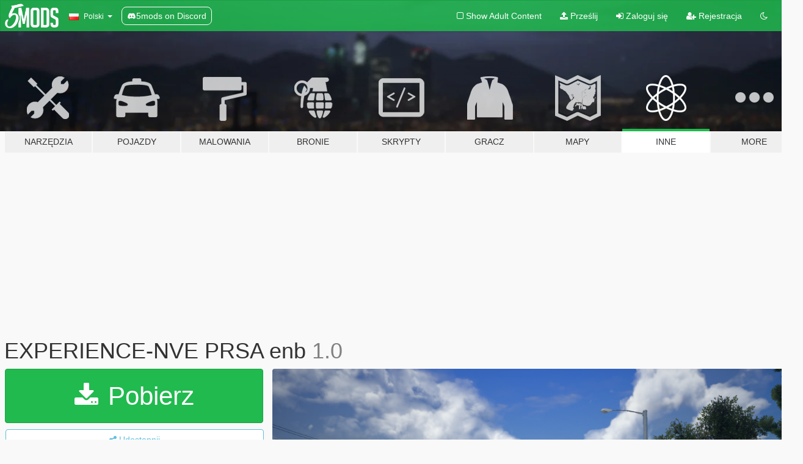

--- FILE ---
content_type: text/html; charset=utf-8
request_url: https://pl.gta5-mods.com/misc/experience-nve-prsa-enb
body_size: 11895
content:

<!DOCTYPE html>
<html lang="pl" dir="ltr">
<head>
	<title>
		EXPERIENCE-NVE PRSA enb - GTA5-Mods.com
	</title>

		<script
		  async
		  src="https://hb.vntsm.com/v4/live/vms/sites/gta5-mods.com/index.js"
        ></script>

        <script>
          self.__VM = self.__VM || [];
          self.__VM.push(function (admanager, scope) {
            scope.Config.buildPlacement((configBuilder) => {
              configBuilder.add("billboard");
              configBuilder.addDefaultOrUnique("mobile_mpu").setBreakPoint("mobile")
            }).display("top-ad");

            scope.Config.buildPlacement((configBuilder) => {
              configBuilder.add("leaderboard");
              configBuilder.addDefaultOrUnique("mobile_mpu").setBreakPoint("mobile")
            }).display("central-ad");

            scope.Config.buildPlacement((configBuilder) => {
              configBuilder.add("mpu");
              configBuilder.addDefaultOrUnique("mobile_mpu").setBreakPoint("mobile")
            }).display("side-ad");

            scope.Config.buildPlacement((configBuilder) => {
              configBuilder.add("leaderboard");
              configBuilder.addDefaultOrUnique("mpu").setBreakPoint({ mediaQuery: "max-width:1200px" })
            }).display("central-ad-2");

            scope.Config.buildPlacement((configBuilder) => {
              configBuilder.add("leaderboard");
              configBuilder.addDefaultOrUnique("mobile_mpu").setBreakPoint("mobile")
            }).display("bottom-ad");

            scope.Config.buildPlacement((configBuilder) => {
              configBuilder.add("desktop_takeover");
              configBuilder.addDefaultOrUnique("mobile_takeover").setBreakPoint("mobile")
            }).display("takeover-ad");

            scope.Config.get('mpu').display('download-ad-1');
          });
        </script>

	<meta charset="utf-8">
	<meta name="viewport" content="width=320, initial-scale=1.0, maximum-scale=1.0">
	<meta http-equiv="X-UA-Compatible" content="IE=edge">
	<meta name="msapplication-config" content="none">
	<meta name="theme-color" content="#20ba4e">
	<meta name="msapplication-navbutton-color" content="#20ba4e">
	<meta name="apple-mobile-web-app-capable" content="yes">
	<meta name="apple-mobile-web-app-status-bar-style" content="#20ba4e">
	<meta name="csrf-param" content="authenticity_token" />
<meta name="csrf-token" content="AicwNfuVt2CL7uj1+TrxqLWUOl67dOXXIwoaDB2wmnbsDXweBzvtsxdkj9TWbGKhtrx0smhUgd3LrhKRylEOOw==" />
	    <!--suppress ALL -->

    <meta property="og:url" content="https://pl.gta5-mods.com/misc/experience-nve-prsa-enb">
    <meta property="og:title" content="EXPERIENCE-NVE PRSA enb">
    <meta property="og:description" content="This ReShade has 1.Natural vision Evolved PRSA  ReShade Preset  2. recommended to load https://reshade.me/ Install ReShade Program is required.  3. Copy &quot;EXPERIENCE-NVE PRSA&quot; to GTA mainfolder.  4.My  DISCORD - https://discord.gg/nhmKcSVbBe   5. After complete all steps launch the game, in game press &quot;Home&quot;, reshade menu will opens, then press continue -&amp;gt; continue -&amp;gt; continue -&amp;gt; finish, then click to DefaultPreset, the ...">
    <meta property="og:site_name" content="GTA5-Mods.com">
    <meta property="og:image" content="https://img.gta5-mods.com/q75/images/experience-nve-prsa-enb/44ade3-(7).png">

    <meta name="twitter:card" content="summary_large_image">
    <meta name="twitter:site" content="@5mods">
    <meta name="twitter:title" content="EXPERIENCE-NVE PRSA enb">
    <meta name="twitter:description" content="This ReShade has 1.Natural vision Evolved PRSA  ReShade Preset  2. recommended to load https://reshade.me/ Install ReShade Program is required.  3. Copy &quot;EXPERIENCE-NVE PRSA&quot; to GTA mainfolder.  4.My  DISCORD - https://discord.gg/nhmKcSVbBe   5. After complete all steps launch the game, in game press &quot;Home&quot;, reshade menu will opens, then press continue -&amp;gt; continue -&amp;gt; continue -&amp;gt; finish, then click to DefaultPreset, the ...">
    <meta name="twitter:image" content="https://img.gta5-mods.com/q75/images/experience-nve-prsa-enb/44ade3-(7).png">


	<link rel="shortcut icon" type="image/x-icon" href="https://images.gta5-mods.com/icons/favicon.png">
	<link rel="stylesheet" media="screen" href="/assets/application-7e510725ebc5c55e88a9fd87c027a2aa9e20126744fbac89762e0fd54819c399.css" />
	    <link rel="alternate" hreflang="id" href="https://id.gta5-mods.com/misc/experience-nve-prsa-enb">
    <link rel="alternate" hreflang="ms" href="https://ms.gta5-mods.com/misc/experience-nve-prsa-enb">
    <link rel="alternate" hreflang="bg" href="https://bg.gta5-mods.com/misc/experience-nve-prsa-enb">
    <link rel="alternate" hreflang="ca" href="https://ca.gta5-mods.com/misc/experience-nve-prsa-enb">
    <link rel="alternate" hreflang="cs" href="https://cs.gta5-mods.com/misc/experience-nve-prsa-enb">
    <link rel="alternate" hreflang="da" href="https://da.gta5-mods.com/misc/experience-nve-prsa-enb">
    <link rel="alternate" hreflang="de" href="https://de.gta5-mods.com/misc/experience-nve-prsa-enb">
    <link rel="alternate" hreflang="el" href="https://el.gta5-mods.com/misc/experience-nve-prsa-enb">
    <link rel="alternate" hreflang="en" href="https://www.gta5-mods.com/misc/experience-nve-prsa-enb">
    <link rel="alternate" hreflang="es" href="https://es.gta5-mods.com/misc/experience-nve-prsa-enb">
    <link rel="alternate" hreflang="fr" href="https://fr.gta5-mods.com/misc/experience-nve-prsa-enb">
    <link rel="alternate" hreflang="gl" href="https://gl.gta5-mods.com/misc/experience-nve-prsa-enb">
    <link rel="alternate" hreflang="ko" href="https://ko.gta5-mods.com/misc/experience-nve-prsa-enb">
    <link rel="alternate" hreflang="hi" href="https://hi.gta5-mods.com/misc/experience-nve-prsa-enb">
    <link rel="alternate" hreflang="it" href="https://it.gta5-mods.com/misc/experience-nve-prsa-enb">
    <link rel="alternate" hreflang="hu" href="https://hu.gta5-mods.com/misc/experience-nve-prsa-enb">
    <link rel="alternate" hreflang="mk" href="https://mk.gta5-mods.com/misc/experience-nve-prsa-enb">
    <link rel="alternate" hreflang="nl" href="https://nl.gta5-mods.com/misc/experience-nve-prsa-enb">
    <link rel="alternate" hreflang="nb" href="https://no.gta5-mods.com/misc/experience-nve-prsa-enb">
    <link rel="alternate" hreflang="pl" href="https://pl.gta5-mods.com/misc/experience-nve-prsa-enb">
    <link rel="alternate" hreflang="pt-BR" href="https://pt.gta5-mods.com/misc/experience-nve-prsa-enb">
    <link rel="alternate" hreflang="ro" href="https://ro.gta5-mods.com/misc/experience-nve-prsa-enb">
    <link rel="alternate" hreflang="ru" href="https://ru.gta5-mods.com/misc/experience-nve-prsa-enb">
    <link rel="alternate" hreflang="sl" href="https://sl.gta5-mods.com/misc/experience-nve-prsa-enb">
    <link rel="alternate" hreflang="fi" href="https://fi.gta5-mods.com/misc/experience-nve-prsa-enb">
    <link rel="alternate" hreflang="sv" href="https://sv.gta5-mods.com/misc/experience-nve-prsa-enb">
    <link rel="alternate" hreflang="vi" href="https://vi.gta5-mods.com/misc/experience-nve-prsa-enb">
    <link rel="alternate" hreflang="tr" href="https://tr.gta5-mods.com/misc/experience-nve-prsa-enb">
    <link rel="alternate" hreflang="uk" href="https://uk.gta5-mods.com/misc/experience-nve-prsa-enb">
    <link rel="alternate" hreflang="zh-CN" href="https://zh.gta5-mods.com/misc/experience-nve-prsa-enb">

  <script src="/javascripts/ads.js"></script>

		<!-- Nexus Google Tag Manager -->
		<script nonce="true">
//<![CDATA[
				window.dataLayer = window.dataLayer || [];

						window.dataLayer.push({
								login_status: 'Guest',
								user_id: undefined,
								gta5mods_id: undefined,
						});

//]]>
</script>
		<script nonce="true">
//<![CDATA[
				(function(w,d,s,l,i){w[l]=w[l]||[];w[l].push({'gtm.start':
				new Date().getTime(),event:'gtm.js'});var f=d.getElementsByTagName(s)[0],
				j=d.createElement(s),dl=l!='dataLayer'?'&l='+l:'';j.async=true;j.src=
				'https://www.googletagmanager.com/gtm.js?id='+i+dl;f.parentNode.insertBefore(j,f);
				})(window,document,'script','dataLayer','GTM-KCVF2WQ');

//]]>
</script>		<!-- End Nexus Google Tag Manager -->
</head>
<body class=" pl">
	<!-- Google Tag Manager (noscript) -->
	<noscript><iframe src="https://www.googletagmanager.com/ns.html?id=GTM-KCVF2WQ"
										height="0" width="0" style="display:none;visibility:hidden"></iframe></noscript>
	<!-- End Google Tag Manager (noscript) -->

<div id="page-cover"></div>
<div id="page-loading">
	<span class="graphic"></span>
	<span class="message">Ładowanie...</span>
</div>

<div id="page-cover"></div>

<nav id="main-nav" class="navbar navbar-default">
  <div class="container">
    <div class="navbar-header">
      <a class="navbar-brand" href="/"></a>

      <ul class="nav navbar-nav">
        <li id="language-dropdown" class="dropdown">
          <a href="#language" class="dropdown-toggle" data-toggle="dropdown">
            <span class="famfamfam-flag-pl icon"></span>&nbsp;
            <span class="language-name">Polski</span>
            <span class="caret"></span>
          </a>

          <ul class="dropdown-menu dropdown-menu-with-footer">
                <li>
                  <a href="https://id.gta5-mods.com/misc/experience-nve-prsa-enb">
                    <span class="famfamfam-flag-id"></span>
                    <span class="language-name">Bahasa Indonesia</span>
                  </a>
                </li>
                <li>
                  <a href="https://ms.gta5-mods.com/misc/experience-nve-prsa-enb">
                    <span class="famfamfam-flag-my"></span>
                    <span class="language-name">Bahasa Melayu</span>
                  </a>
                </li>
                <li>
                  <a href="https://bg.gta5-mods.com/misc/experience-nve-prsa-enb">
                    <span class="famfamfam-flag-bg"></span>
                    <span class="language-name">Български</span>
                  </a>
                </li>
                <li>
                  <a href="https://ca.gta5-mods.com/misc/experience-nve-prsa-enb">
                    <span class="famfamfam-flag-catalonia"></span>
                    <span class="language-name">Català</span>
                  </a>
                </li>
                <li>
                  <a href="https://cs.gta5-mods.com/misc/experience-nve-prsa-enb">
                    <span class="famfamfam-flag-cz"></span>
                    <span class="language-name">Čeština</span>
                  </a>
                </li>
                <li>
                  <a href="https://da.gta5-mods.com/misc/experience-nve-prsa-enb">
                    <span class="famfamfam-flag-dk"></span>
                    <span class="language-name">Dansk</span>
                  </a>
                </li>
                <li>
                  <a href="https://de.gta5-mods.com/misc/experience-nve-prsa-enb">
                    <span class="famfamfam-flag-de"></span>
                    <span class="language-name">Deutsch</span>
                  </a>
                </li>
                <li>
                  <a href="https://el.gta5-mods.com/misc/experience-nve-prsa-enb">
                    <span class="famfamfam-flag-gr"></span>
                    <span class="language-name">Ελληνικά</span>
                  </a>
                </li>
                <li>
                  <a href="https://www.gta5-mods.com/misc/experience-nve-prsa-enb">
                    <span class="famfamfam-flag-gb"></span>
                    <span class="language-name">English</span>
                  </a>
                </li>
                <li>
                  <a href="https://es.gta5-mods.com/misc/experience-nve-prsa-enb">
                    <span class="famfamfam-flag-es"></span>
                    <span class="language-name">Español</span>
                  </a>
                </li>
                <li>
                  <a href="https://fr.gta5-mods.com/misc/experience-nve-prsa-enb">
                    <span class="famfamfam-flag-fr"></span>
                    <span class="language-name">Français</span>
                  </a>
                </li>
                <li>
                  <a href="https://gl.gta5-mods.com/misc/experience-nve-prsa-enb">
                    <span class="famfamfam-flag-es-gl"></span>
                    <span class="language-name">Galego</span>
                  </a>
                </li>
                <li>
                  <a href="https://ko.gta5-mods.com/misc/experience-nve-prsa-enb">
                    <span class="famfamfam-flag-kr"></span>
                    <span class="language-name">한국어</span>
                  </a>
                </li>
                <li>
                  <a href="https://hi.gta5-mods.com/misc/experience-nve-prsa-enb">
                    <span class="famfamfam-flag-in"></span>
                    <span class="language-name">हिन्दी</span>
                  </a>
                </li>
                <li>
                  <a href="https://it.gta5-mods.com/misc/experience-nve-prsa-enb">
                    <span class="famfamfam-flag-it"></span>
                    <span class="language-name">Italiano</span>
                  </a>
                </li>
                <li>
                  <a href="https://hu.gta5-mods.com/misc/experience-nve-prsa-enb">
                    <span class="famfamfam-flag-hu"></span>
                    <span class="language-name">Magyar</span>
                  </a>
                </li>
                <li>
                  <a href="https://mk.gta5-mods.com/misc/experience-nve-prsa-enb">
                    <span class="famfamfam-flag-mk"></span>
                    <span class="language-name">Македонски</span>
                  </a>
                </li>
                <li>
                  <a href="https://nl.gta5-mods.com/misc/experience-nve-prsa-enb">
                    <span class="famfamfam-flag-nl"></span>
                    <span class="language-name">Nederlands</span>
                  </a>
                </li>
                <li>
                  <a href="https://no.gta5-mods.com/misc/experience-nve-prsa-enb">
                    <span class="famfamfam-flag-no"></span>
                    <span class="language-name">Norsk</span>
                  </a>
                </li>
                <li>
                  <a href="https://pl.gta5-mods.com/misc/experience-nve-prsa-enb">
                    <span class="famfamfam-flag-pl"></span>
                    <span class="language-name">Polski</span>
                  </a>
                </li>
                <li>
                  <a href="https://pt.gta5-mods.com/misc/experience-nve-prsa-enb">
                    <span class="famfamfam-flag-br"></span>
                    <span class="language-name">Português do Brasil</span>
                  </a>
                </li>
                <li>
                  <a href="https://ro.gta5-mods.com/misc/experience-nve-prsa-enb">
                    <span class="famfamfam-flag-ro"></span>
                    <span class="language-name">Română</span>
                  </a>
                </li>
                <li>
                  <a href="https://ru.gta5-mods.com/misc/experience-nve-prsa-enb">
                    <span class="famfamfam-flag-ru"></span>
                    <span class="language-name">Русский</span>
                  </a>
                </li>
                <li>
                  <a href="https://sl.gta5-mods.com/misc/experience-nve-prsa-enb">
                    <span class="famfamfam-flag-si"></span>
                    <span class="language-name">Slovenščina</span>
                  </a>
                </li>
                <li>
                  <a href="https://fi.gta5-mods.com/misc/experience-nve-prsa-enb">
                    <span class="famfamfam-flag-fi"></span>
                    <span class="language-name">Suomi</span>
                  </a>
                </li>
                <li>
                  <a href="https://sv.gta5-mods.com/misc/experience-nve-prsa-enb">
                    <span class="famfamfam-flag-se"></span>
                    <span class="language-name">Svenska</span>
                  </a>
                </li>
                <li>
                  <a href="https://vi.gta5-mods.com/misc/experience-nve-prsa-enb">
                    <span class="famfamfam-flag-vn"></span>
                    <span class="language-name">Tiếng Việt</span>
                  </a>
                </li>
                <li>
                  <a href="https://tr.gta5-mods.com/misc/experience-nve-prsa-enb">
                    <span class="famfamfam-flag-tr"></span>
                    <span class="language-name">Türkçe</span>
                  </a>
                </li>
                <li>
                  <a href="https://uk.gta5-mods.com/misc/experience-nve-prsa-enb">
                    <span class="famfamfam-flag-ua"></span>
                    <span class="language-name">Українська</span>
                  </a>
                </li>
                <li>
                  <a href="https://zh.gta5-mods.com/misc/experience-nve-prsa-enb">
                    <span class="famfamfam-flag-cn"></span>
                    <span class="language-name">中文</span>
                  </a>
                </li>
          </ul>
        </li>
        <li class="discord-link">
          <a href="https://discord.gg/2PR7aMzD4U" target="_blank" rel="noreferrer">
            <img src="https://images.gta5-mods.com/site/discord-header.svg" height="15px" alt="">
            <span>5mods on Discord</span>
          </a>
        </li>
      </ul>
    </div>

    <ul class="nav navbar-nav navbar-right">
        <li>
          <a href="/adult_filter" title="Light mode">
              <span class="fa fa-square-o"></span>
            <span>Show Adult <span class="adult-filter__content-text">Content</span></span>
          </a>
        </li>
      <li class="hidden-xs">
        <a href="/upload">
          <span class="icon fa fa-upload"></span>
          Prześlij
        </a>
      </li>

        <li>
          <a href="/login?r=/misc/experience-nve-prsa-enb">
            <span class="icon fa fa-sign-in"></span>
            <span class="login-text">Zaloguj się</span>
          </a>
        </li>

        <li class="hidden-xs">
          <a href="/register?r=/misc/experience-nve-prsa-enb">
            <span class="icon fa fa-user-plus"></span>
            Rejestracja
          </a>
        </li>

        <li>
            <a href="/dark_mode" title="Dark mode">
              <span class="fa fa-moon-o"></span>
            </a>
        </li>

      <li id="search-dropdown">
        <a href="#search" class="dropdown-toggle" data-toggle="dropdown">
          <span class="fa fa-search"></span>
        </a>

        <div class="dropdown-menu">
          <div class="form-inline">
            <div class="form-group">
              <div class="input-group">
                <div class="input-group-addon"><span  class="fa fa-search"></span></div>
                <input type="text" class="form-control" placeholder="Szukaj modyfikacji do GTA 5...">
              </div>
            </div>
            <button type="submit" class="btn btn-primary">
              Szukaj
            </button>
          </div>
        </div>
      </li>
    </ul>
  </div>
</nav>

<div id="banner" class="misc">
  <div class="container hidden-xs">
    <div id="intro">
      <h1 class="styled">Witaj na GTA5-Mods.com</h1>
      <p>Select one of the following categories to start browsing the latest GTA 5 PC mods:</p>
    </div>
  </div>

  <div class="container">
    <ul id="navigation" class="clearfix pl">
        <li class="tools ">
          <a href="/tools">
            <span class="icon-category"></span>
            <span class="label-border"></span>
            <span class="label-category ">
              <span>Narzędzia</span>
            </span>
          </a>
        </li>
        <li class="vehicles ">
          <a href="/vehicles">
            <span class="icon-category"></span>
            <span class="label-border"></span>
            <span class="label-category ">
              <span>Pojazdy</span>
            </span>
          </a>
        </li>
        <li class="paintjobs ">
          <a href="/paintjobs">
            <span class="icon-category"></span>
            <span class="label-border"></span>
            <span class="label-category ">
              <span>Malowania</span>
            </span>
          </a>
        </li>
        <li class="weapons ">
          <a href="/weapons">
            <span class="icon-category"></span>
            <span class="label-border"></span>
            <span class="label-category ">
              <span>Bronie</span>
            </span>
          </a>
        </li>
        <li class="scripts ">
          <a href="/scripts">
            <span class="icon-category"></span>
            <span class="label-border"></span>
            <span class="label-category ">
              <span>Skrypty</span>
            </span>
          </a>
        </li>
        <li class="player ">
          <a href="/player">
            <span class="icon-category"></span>
            <span class="label-border"></span>
            <span class="label-category ">
              <span>Gracz</span>
            </span>
          </a>
        </li>
        <li class="maps ">
          <a href="/maps">
            <span class="icon-category"></span>
            <span class="label-border"></span>
            <span class="label-category ">
              <span>Mapy</span>
            </span>
          </a>
        </li>
        <li class="misc active">
          <a href="/misc">
            <span class="icon-category"></span>
            <span class="label-border"></span>
            <span class="label-category ">
              <span>Inne</span>
            </span>
          </a>
        </li>
      <li id="more-dropdown" class="more dropdown">
        <a href="#more" class="dropdown-toggle" data-toggle="dropdown">
          <span class="icon-category"></span>
          <span class="label-border"></span>
          <span class="label-category ">
            <span>More</span>
          </span>
        </a>

        <ul class="dropdown-menu pull-right">
          <li>
            <a href="http://www.gta5cheats.com" target="_blank">
              <span class="fa fa-external-link"></span>
              GTA 5 Cheats
            </a>
          </li>
        </ul>
      </li>
    </ul>
  </div>
</div>

<div id="content">
  


<div id="file" class="container" data-user-file-id="129294">
  <div class="clearfix">
      <div id="top-ad" class="ad-container"></div>

    <h1>
      
      EXPERIENCE-NVE PRSA enb
      <span class="version">1.0</span>

    </h1>
  </div>


    <div id="file-container" class="row">
      <div class="col-sm-5 col-lg-4">

          <a href="/misc/experience-nve-prsa-enb/download/126083" class="btn btn-primary btn-download" >
            <span class="fa fa-download"></span>
            Pobierz
          </a>

        <div class="file-actions">

          <div class="row">
            <div class="col-xs-12 share-container">
              <div id="share-list">
                <ul>
                  <li>
                    <a href="#share-facebook" class="facebook" title="Udostępnij na Facebook">
                      <span class="fa fa-facebook"></span>
                    </a>
                  </li>
                  <li>
                    <a href="#share-twitter" class="twitter" title="Udostępnij na Twitter" data-text="EXPERIENCE-NVE PRSA enb">
                      <span class="fa fa-twitter"></span>
                    </a>
                  </li>
                  <li>
                    <a href="#share-vk" class="vk" title="Udostępnij na VKontakte">
                      <span class="fa fa-vk"></span>
                    </a>
                  </li>
                </ul>
              </div>

              <button class="btn btn-o-info btn-block">
                <span class="fa fa-share-alt "></span>
                <span>Udostępnij</span>
              </button>
            </div>

          </div>
        </div>
        <div class="panel panel-default">
          <div class="panel-body">
            <div class="user-panel row">
              <div class="col-xs-3">
                <a href="/users/MuraaDT">
                  <img class="img-responsive" src="https://img.gta5-mods.com/q75-w100-h100-cfill/avatars/1305472/46eaa1-bart-simpson-3.jpg" alt="46eaa1 bart simpson 3" />
                </a>
              </div>
              <div class="col-xs-9">
                <a class="username" href="/users/MuraaDT">MuraaDT</a>
                  <br/>
                  <div class="user-social">
                    












                  </div>

                  


              </div>
            </div>
          </div>
        </div>

          <div class="panel panel-default hidden-xs">
            <div class="panel-body">
  <h3 class="mt-0">
    <i class="fa fa-list-alt"></i>
    <span class="translation_missing" title="translation missing: pl.user_file.all_versions">All Versions</span>
  </h3>
      <div class="well pull-left file-version-container ">
        <div class="pull-left">
          <i class="fa fa-file"></i>&nbsp;1.0 <span>(current)</span>
          <p>
            <span class="num-downloads">5 072 pobrań <span class="file-size">, 2,97 MB</span></span>
            <br/><span class="num-downloads">październik 01, 2021</span>
          </p>
        </div>
        <div class="pull-right" >
                  <a target="_blank" href="https://www.virustotal.com/gui/file/475ca20a88c31f178cbe10a38a38a51fd4409f764bede3fdb4d9fa2777924617/detection/f-475ca20a88c31f178cbe10a38a38a51fd4409f764bede3fdb4d9fa2777924617-1633084888"><i data-container="body" data-trigger="hover" data-toggle="popover" data-placement="top" data-html="true" data-title="<b class='color-success'>This file is safe <i class='fa fa-check-circle-o'></i></b>" data-content="<i>This file has been scanned for viruses and is safe to download.</i>" class="fa fa-shield vt-version"></i></a>

              <a target="_blank" href="/misc/experience-nve-prsa-enb/download/126083"><i class="fa fa-download download-version"></i></a>
        </div>
      </div>
</div>
          </div>

          <div id="side-ad" class="ad-container"></div>

        <div class="file-list">
            <div class="col-xs-12 hidden-xs">
              <h4>More mods by <a class="username" href="/users/MuraaDT">MuraaDT</a>:</h4>
                
<div class="file-list-obj">
  <a href="/misc/illumination-rpeset-enb-hunter" title="Illumination Reshade Preset for NVE / QuantV" class="preview empty">

    <img title="Illumination Reshade Preset for NVE / QuantV" class="img-responsive" alt="Illumination Reshade Preset for NVE / QuantV" src="https://img.gta5-mods.com/q75-w500-h333-cfill/images/illumination-rpeset-enb-hunter/f5ae48-1.png" />

      <ul class="categories">
            <li>Grafika</li>
      </ul>

      <div class="stats">
        <div>
            <span title="5.0 star rating">
              <span class="fa fa-star"></span> 5.0
            </span>
        </div>
        <div>
          <span title="7 906 Pobrań">
            <span class="fa fa-download"></span> 7 906
          </span>
          <span class="stats-likes" title="22 Lubię to">
            <span class="fa fa-thumbs-up"></span> 22
          </span>
        </div>
      </div>

  </a>
  <div class="details">
    <div class="top">
      <div class="name">
        <a href="/misc/illumination-rpeset-enb-hunter" title="Illumination Reshade Preset for NVE / QuantV">
          <span dir="ltr">Illumination Reshade Preset for NVE / QuantV</span>
        </a>
      </div>
        <div class="version" dir="ltr" title="1.0">1.0</div>
    </div>
    <div class="bottom">
      <span class="bottom-by">By</span> <a href="/users/MuraaDT" title="MuraaDT">MuraaDT</a>
    </div>
  </div>
</div>
                
<div class="file-list-obj">
  <a href="/misc/exp-v-quantv-preset" title="EXP V - QUANTV PRESET" class="preview empty">

    <img title="EXP V - QUANTV PRESET" class="img-responsive" alt="EXP V - QUANTV PRESET" src="https://img.gta5-mods.com/q75-w500-h333-cfill/images/exp-v-quantv-preset/63e232-1.png" />

      <ul class="categories">
            <li>Grafika</li>
      </ul>

      <div class="stats">
        <div>
        </div>
        <div>
          <span title="14 957 Pobrań">
            <span class="fa fa-download"></span> 14 957
          </span>
          <span class="stats-likes" title="26 Lubię to">
            <span class="fa fa-thumbs-up"></span> 26
          </span>
        </div>
      </div>

  </a>
  <div class="details">
    <div class="top">
      <div class="name">
        <a href="/misc/exp-v-quantv-preset" title="EXP V - QUANTV PRESET">
          <span dir="ltr">EXP V - QUANTV PRESET</span>
        </a>
      </div>
        <div class="version" dir="ltr" title="FINAL ">FINAL </div>
    </div>
    <div class="bottom">
      <span class="bottom-by">By</span> <a href="/users/MuraaDT" title="MuraaDT">MuraaDT</a>
    </div>
  </div>
</div>
                
<div class="file-list-obj">
  <a href="/misc/experience-nve_muraadt" title="&quot;Experience NVE&quot; Reshade Preset" class="preview empty">

    <img title="&quot;Experience NVE&quot; Reshade Preset" class="img-responsive" alt="&quot;Experience NVE&quot; Reshade Preset" src="https://img.gta5-mods.com/q75-w500-h333-cfill/images/experience-nve_muraadt/afd48a-GTA544.png" />

      <ul class="categories">
            <li>Grafika</li>
      </ul>

      <div class="stats">
        <div>
            <span title="4.0 star rating">
              <span class="fa fa-star"></span> 4.0
            </span>
        </div>
        <div>
          <span title="7 428 Pobrań">
            <span class="fa fa-download"></span> 7 428
          </span>
          <span class="stats-likes" title="16 Lubię to">
            <span class="fa fa-thumbs-up"></span> 16
          </span>
        </div>
      </div>

  </a>
  <div class="details">
    <div class="top">
      <div class="name">
        <a href="/misc/experience-nve_muraadt" title="&quot;Experience NVE&quot; Reshade Preset">
          <span dir="ltr">&quot;Experience NVE&quot; Reshade Preset</span>
        </a>
      </div>
        <div class="version" dir="ltr" title="1.0">1.0</div>
    </div>
    <div class="bottom">
      <span class="bottom-by">By</span> <a href="/users/MuraaDT" title="MuraaDT">MuraaDT</a>
    </div>
  </div>
</div>
                
<div class="file-list-obj">
  <a href="/misc/reshade-preset-pack-quantv" title="Reshade PRESET pack - QUANTV" class="preview empty">

    <img title="Reshade PRESET pack - QUANTV" class="img-responsive" alt="Reshade PRESET pack - QUANTV" src="https://img.gta5-mods.com/q75-w500-h333-cfill/images/reshade-preset-pack-quantv/5a5495-1.png" />

      <ul class="categories">
            <li>Grafika</li>
      </ul>

      <div class="stats">
        <div>
            <span title="5.0 star rating">
              <span class="fa fa-star"></span> 5.0
            </span>
        </div>
        <div>
          <span title="38 635 Pobrań">
            <span class="fa fa-download"></span> 38 635
          </span>
          <span class="stats-likes" title="27 Lubię to">
            <span class="fa fa-thumbs-up"></span> 27
          </span>
        </div>
      </div>

  </a>
  <div class="details">
    <div class="top">
      <div class="name">
        <a href="/misc/reshade-preset-pack-quantv" title="Reshade PRESET pack - QUANTV">
          <span dir="ltr">Reshade PRESET pack - QUANTV</span>
        </a>
      </div>
        <div class="version" dir="ltr" title="1.0">1.0</div>
    </div>
    <div class="bottom">
      <span class="bottom-by">By</span> <a href="/users/MuraaDT" title="MuraaDT">MuraaDT</a>
    </div>
  </div>
</div>
            </div>

              <div class="col-xs-12 hidden-xs">
                <h4>More mods in <i><a href="/misc">misc</a></i> category:</h4>
                  
<div class="file-list-obj">
  <a href="/misc/iphone-17-pro-variant-colors-phone-icons" title="iPhone 17 PRO Variant Colors & Phone Icons" class="preview empty">

    <img title="iPhone 17 PRO Variant Colors & Phone Icons" class="img-responsive" alt="iPhone 17 PRO Variant Colors & Phone Icons" src="https://img.gta5-mods.com/q75-w500-h333-cfill/images/iphone-17-pro-variant-colors-phone-icons/bf67ba-Franklin1.jpg" />

      <ul class="categories">
            <li>Inne Tekstury</li>
            <li>Komórka</li>
      </ul>

      <div class="stats">
        <div>
            <span title="5.0 star rating">
              <span class="fa fa-star"></span> 5.0
            </span>
        </div>
        <div>
          <span title="31 Pobrań">
            <span class="fa fa-download"></span> 31
          </span>
          <span class="stats-likes" title="3 Lubię to">
            <span class="fa fa-thumbs-up"></span> 3
          </span>
        </div>
      </div>

  </a>
  <div class="details">
    <div class="top">
      <div class="name">
        <a href="/misc/iphone-17-pro-variant-colors-phone-icons" title="iPhone 17 PRO Variant Colors & Phone Icons">
          <span dir="ltr">iPhone 17 PRO Variant Colors & Phone Icons</span>
        </a>
      </div>
    </div>
    <div class="bottom">
      <span class="bottom-by">By</span> <a href="/users/gongel" title="gongel">gongel</a>
    </div>
  </div>
</div>
                  
<div class="file-list-obj">
  <a href="/misc/restore-kano-can-t-hold-back-your-loving" title="Restore Kano Can't Hold Back (Your Loving)" class="preview empty">

    <img title="Restore Kano Can't Hold Back (Your Loving)" class="img-responsive" alt="Restore Kano Can't Hold Back (Your Loving)" src="https://img.gta5-mods.com/q75-w500-h333-cfill/images/restore-kano-can-t-hold-back-your-loving/720d72-GrandTheftAutoV1_23_20268_25_33PM.png" />

      <ul class="categories">
            <li>Dźwięk</li>
      </ul>

      <div class="stats">
        <div>
        </div>
        <div>
          <span title="22 Pobrania">
            <span class="fa fa-download"></span> 22
          </span>
          <span class="stats-likes" title="2 Lubię to">
            <span class="fa fa-thumbs-up"></span> 2
          </span>
        </div>
      </div>

  </a>
  <div class="details">
    <div class="top">
      <div class="name">
        <a href="/misc/restore-kano-can-t-hold-back-your-loving" title="Restore Kano Can't Hold Back (Your Loving)">
          <span dir="ltr">Restore Kano Can't Hold Back (Your Loving)</span>
        </a>
      </div>
        <div class="version" dir="ltr" title="1.0">1.0</div>
    </div>
    <div class="bottom">
      <span class="bottom-by">By</span> <a href="/users/Music%20Locker" title="Music Locker">Music Locker</a>
    </div>
  </div>
</div>
                  
<div class="file-list-obj">
  <a href="/misc/slower-car-hotwiring" title="Slower Hotwiring" class="preview empty">

    <img title="Slower Hotwiring" class="img-responsive" alt="Slower Hotwiring" src="https://img.gta5-mods.com/q75-w500-h333-cfill/images/slower-car-hotwiring/c75015-mod.png" />

      <ul class="categories">
            <li>Ustawienia Środowiska</li>
      </ul>

      <div class="stats">
        <div>
            <span title="5.0 star rating">
              <span class="fa fa-star"></span> 5.0
            </span>
        </div>
        <div>
          <span title="62 Pobrania">
            <span class="fa fa-download"></span> 62
          </span>
          <span class="stats-likes" title="4 Lubię to">
            <span class="fa fa-thumbs-up"></span> 4
          </span>
        </div>
      </div>

  </a>
  <div class="details">
    <div class="top">
      <div class="name">
        <a href="/misc/slower-car-hotwiring" title="Slower Hotwiring">
          <span dir="ltr">Slower Hotwiring</span>
        </a>
      </div>
    </div>
    <div class="bottom">
      <span class="bottom-by">By</span> <a href="/users/itsyaboi0008" title="itsyaboi0008">itsyaboi0008</a>
    </div>
  </div>
</div>
              </div>
        </div>
      </div>

      <div class="col-sm-7 col-lg-8">
          <div id="file-media">
            <!-- Cover Media -->
            <div class="text-center">

                <a target="_blank" class="thumbnail mfp-image cover-media" title="EXPERIENCE-NVE PRSA enb" href="https://img.gta5-mods.com/q95/images/experience-nve-prsa-enb/44ade3-(7).png"><img class="img-responsive" src="https://img.gta5-mods.com/q85-w800/images/experience-nve-prsa-enb/44ade3-(7).png" alt="44ade3 (7)" /></a>
            </div>

            <!-- Remaining Media -->
              <div class="media-thumbnails row">
                    <div class="col-xs-4 col-md-2">
                      <a target="_blank" class="thumbnail mfp-image" title="EXPERIENCE-NVE PRSA enb" href="https://img.gta5-mods.com/q95/images/experience-nve-prsa-enb/44ade3-(5).png"><img class="img-responsive" src="https://img.gta5-mods.com/q75-w350-h233-cfill/images/experience-nve-prsa-enb/44ade3-(5).png" alt="44ade3 (5)" /></a>
                    </div>
                    <div class="col-xs-4 col-md-2">
                      <a target="_blank" class="thumbnail mfp-image" title="EXPERIENCE-NVE PRSA enb" href="https://img.gta5-mods.com/q95/images/experience-nve-prsa-enb/44ade3-(6).png"><img class="img-responsive" src="https://img.gta5-mods.com/q75-w350-h233-cfill/images/experience-nve-prsa-enb/44ade3-(6).png" alt="44ade3 (6)" /></a>
                    </div>
                    <div class="col-xs-4 col-md-2">
                      <a target="_blank" class="thumbnail mfp-image" title="EXPERIENCE-NVE PRSA enb" href="https://img.gta5-mods.com/q95/images/experience-nve-prsa-enb/44ade3-(1).png"><img class="img-responsive" src="https://img.gta5-mods.com/q75-w350-h233-cfill/images/experience-nve-prsa-enb/44ade3-(1).png" alt="44ade3 (1)" /></a>
                    </div>
                    <div class="col-xs-4 col-md-2">
                      <a target="_blank" class="thumbnail mfp-image" title="EXPERIENCE-NVE PRSA enb" href="https://img.gta5-mods.com/q95/images/experience-nve-prsa-enb/44ade3-(10).png"><img class="img-responsive" src="https://img.gta5-mods.com/q75-w350-h233-cfill/images/experience-nve-prsa-enb/44ade3-(10).png" alt="44ade3 (10)" /></a>
                    </div>
                    <div class="col-xs-4 col-md-2">
                      <a target="_blank" class="thumbnail mfp-image" title="EXPERIENCE-NVE PRSA enb" href="https://img.gta5-mods.com/q95/images/experience-nve-prsa-enb/44ade3-(2).png"><img class="img-responsive" src="https://img.gta5-mods.com/q75-w350-h233-cfill/images/experience-nve-prsa-enb/44ade3-(2).png" alt="44ade3 (2)" /></a>
                    </div>
                    <div class="col-xs-4 col-md-2">
                      <a target="_blank" class="thumbnail mfp-image" title="EXPERIENCE-NVE PRSA enb" href="https://img.gta5-mods.com/q95/images/experience-nve-prsa-enb/44ade3-(3).png"><img class="img-responsive" src="https://img.gta5-mods.com/q75-w350-h233-cfill/images/experience-nve-prsa-enb/44ade3-(3).png" alt="44ade3 (3)" /></a>
                    </div>

                  <div class="extra-media collapse">
                        <div class="col-xs-4 col-md-2">
                          <a target="_blank" class="thumbnail mfp-image" title="EXPERIENCE-NVE PRSA enb" href="https://img.gta5-mods.com/q95/images/experience-nve-prsa-enb/44ade3-(4).png"><img class="img-responsive" src="https://img.gta5-mods.com/q75-w350-h233-cfill/images/experience-nve-prsa-enb/44ade3-(4).png" alt="44ade3 (4)" /></a>
                        </div>
                        <div class="col-xs-4 col-md-2">
                          <a target="_blank" class="thumbnail mfp-image" title="EXPERIENCE-NVE PRSA enb" href="https://img.gta5-mods.com/q95/images/experience-nve-prsa-enb/44ade3-(11).png"><img class="img-responsive" src="https://img.gta5-mods.com/q75-w350-h233-cfill/images/experience-nve-prsa-enb/44ade3-(11).png" alt="44ade3 (11)" /></a>
                        </div>
                        <div class="col-xs-4 col-md-2">
                          <a target="_blank" class="thumbnail mfp-image" title="EXPERIENCE-NVE PRSA enb" href="https://img.gta5-mods.com/q95/images/experience-nve-prsa-enb/44ade3-(8).png"><img class="img-responsive" src="https://img.gta5-mods.com/q75-w350-h233-cfill/images/experience-nve-prsa-enb/44ade3-(8).png" alt="44ade3 (8)" /></a>
                        </div>
                        <div class="col-xs-4 col-md-2">
                          <a target="_blank" class="thumbnail mfp-image" title="EXPERIENCE-NVE PRSA enb" href="https://img.gta5-mods.com/q95/images/experience-nve-prsa-enb/44ade3-(9).png"><img class="img-responsive" src="https://img.gta5-mods.com/q75-w350-h233-cfill/images/experience-nve-prsa-enb/44ade3-(9).png" alt="44ade3 (9)" /></a>
                        </div>
                        <div class="col-xs-4 col-md-2">
                          
  <a href="https://www.youtube.com/watch?v=7uGLLopMPJ8" class="thumbnail mfp-iframe" data-video-source="YOUTUBE" data-video-source-id="7uGLLopMPJ8" data-username="MuraaDT">
    
    <span class="play-button fa fa-youtube-play"></span>
    <img class="img-responsive" src="https://img.youtube.com/vi/7uGLLopMPJ8/mqdefault.jpg" alt="Mqdefault" />
  </a>


                        </div>
                  </div>
              </div>

                <a href="#more" class="media-limit btn btn-o-primary btn-block btn-sm">
                  <span class="fa fa-angle-down"></span>
                  Rozwiń, aby zobaczyć wszystkie obrazy i pliki wideo
                  <span class="fa fa-angle-down"></span>
                </a>
          </div>

        <h3 class="clearfix" dir="auto">
          <div class="pull-left file-stats">
            <i class="fa fa-cloud-download pull-left download-icon"></i>
            <div class="file-stat file-downloads pull-left">
              <span class="num-downloads">5 073</span>
              <label>Pobrania</label>
            </div>
            <i class="fa fa-thumbs-o-up pull-left like-icon"></i>
            <div class="file-stat file-likes pull-left">
              <span class="num-likes">15</span>
              <label>Lubię to</label>
            </div>
          </div>

                <span class="comment-average-container pull-right">
                    <span class="comment-average-rating" data-rating="4.83"></span>
                    <label>4.83 / 5 gwiazdek (3 głosów)</label>
                </span>
        </h3>
        <div id="featured-comment">
          <ul class="media-list pinned-comments">
            
          </ul>
        </div>
        <div class="visible-xs-block">
          <div class="panel panel-default">
            <div class="panel-body">
              <div class="file-description">
                      <span class="description-body description-collapsed" dir="auto">
                        This ReShade has<br/>1.Natural vision Evolved PRSA  ReShade Preset<br/><br/>2.<br/>recommended to load https://reshade.me/<br/>Install<br/>ReShade Program is required.<br/><br/>3.<br/>Copy "EXPERIENCE-NVE PRSA" to GTA mainfolder.<br/><br/>4.My  DISCORD - https://discord.gg/nhmKcSVbBe<br/><br/><br/>5.<br/>After complete all steps launch the game, in game press "Home", reshade menu will opens, then press continue -&gt; continue -&gt; continue -&gt; finish, then click to DefaultPreset, the list will come out and select EXPERIENCE-NVE PRSA
                        <div class="read-more-button-container">
                          <div class="read-more-gradient"></div>
                          <div class="read-more-button">Show Full Description</div>
                        </div>
                      </span>
              </div>
                <div id=tag-list>
                    <div>
                      <a href="/all/tags/graphics/most-downloaded">
                            <span class="label label-default">
                              <span class="fa fa-tag"></span>
                              Grafika
                            </span>
                      </a>
                    </div>
                </div>


              <div id="file-dates">

                <br/>
                <small title="pią, 01 paź 2021 10:40:23 +0000">
                  <strong>Dodano:</strong>
                  październik 01, 2021
                  
                </small>

                  <br/>
                  <small title="pią, 08 paź 2021 15:17:39 +0000">
                    <strong>Ostatnia aktualizacja:</strong>
                    październik 08, 2021
                  </small>

                  <br/>
                  <small title="sob, 24 sty 2026 00:02:33 +0000">
                    <strong>Last Downloaded:</strong>
                    19 hours ago
                  </small>
              </div>
            </div>
          </div>

          <div class="panel panel-default visible-xs-block">
            <div class="panel-body">
  <h3 class="mt-0">
    <i class="fa fa-list-alt"></i>
    <span class="translation_missing" title="translation missing: pl.user_file.all_versions">All Versions</span>
  </h3>
      <div class="well pull-left file-version-container ">
        <div class="pull-left">
          <i class="fa fa-file"></i>&nbsp;1.0 <span>(current)</span>
          <p>
            <span class="num-downloads">5 072 pobrań <span class="file-size">, 2,97 MB</span></span>
            <br/><span class="num-downloads">październik 01, 2021</span>
          </p>
        </div>
        <div class="pull-right" >
                  <a target="_blank" href="https://www.virustotal.com/gui/file/475ca20a88c31f178cbe10a38a38a51fd4409f764bede3fdb4d9fa2777924617/detection/f-475ca20a88c31f178cbe10a38a38a51fd4409f764bede3fdb4d9fa2777924617-1633084888"><i data-container="body" data-trigger="hover" data-toggle="popover" data-placement="top" data-html="true" data-title="<b class='color-success'>This file is safe <i class='fa fa-check-circle-o'></i></b>" data-content="<i>This file has been scanned for viruses and is safe to download.</i>" class="fa fa-shield vt-version"></i></a>

              <a target="_blank" href="/misc/experience-nve-prsa-enb/download/126083"><i class="fa fa-download download-version"></i></a>
        </div>
      </div>
</div>
          </div>

          <h3 class="clearfix comments-stats" dir="auto">
              <span class="pull-left">
                  <span class="num-comments" data-count="6">6 Komentarzy</span>
              </span>
          </h3>
          <div id="comments_mobile"></div>

          <div class="file-list">
              <div class="col-xs-12">
                <h4>More mods by <a class="username" href="/users/MuraaDT">MuraaDT</a>:</h4>
                  
<div class="file-list-obj">
  <a href="/misc/illumination-rpeset-enb-hunter" title="Illumination Reshade Preset for NVE / QuantV" class="preview empty">

    <img title="Illumination Reshade Preset for NVE / QuantV" class="img-responsive" alt="Illumination Reshade Preset for NVE / QuantV" src="https://img.gta5-mods.com/q75-w500-h333-cfill/images/illumination-rpeset-enb-hunter/f5ae48-1.png" />

      <ul class="categories">
            <li>Grafika</li>
      </ul>

      <div class="stats">
        <div>
            <span title="5.0 star rating">
              <span class="fa fa-star"></span> 5.0
            </span>
        </div>
        <div>
          <span title="7 906 Pobrań">
            <span class="fa fa-download"></span> 7 906
          </span>
          <span class="stats-likes" title="22 Lubię to">
            <span class="fa fa-thumbs-up"></span> 22
          </span>
        </div>
      </div>

  </a>
  <div class="details">
    <div class="top">
      <div class="name">
        <a href="/misc/illumination-rpeset-enb-hunter" title="Illumination Reshade Preset for NVE / QuantV">
          <span dir="ltr">Illumination Reshade Preset for NVE / QuantV</span>
        </a>
      </div>
        <div class="version" dir="ltr" title="1.0">1.0</div>
    </div>
    <div class="bottom">
      <span class="bottom-by">By</span> <a href="/users/MuraaDT" title="MuraaDT">MuraaDT</a>
    </div>
  </div>
</div>
                  
<div class="file-list-obj">
  <a href="/misc/exp-v-quantv-preset" title="EXP V - QUANTV PRESET" class="preview empty">

    <img title="EXP V - QUANTV PRESET" class="img-responsive" alt="EXP V - QUANTV PRESET" src="https://img.gta5-mods.com/q75-w500-h333-cfill/images/exp-v-quantv-preset/63e232-1.png" />

      <ul class="categories">
            <li>Grafika</li>
      </ul>

      <div class="stats">
        <div>
        </div>
        <div>
          <span title="14 957 Pobrań">
            <span class="fa fa-download"></span> 14 957
          </span>
          <span class="stats-likes" title="26 Lubię to">
            <span class="fa fa-thumbs-up"></span> 26
          </span>
        </div>
      </div>

  </a>
  <div class="details">
    <div class="top">
      <div class="name">
        <a href="/misc/exp-v-quantv-preset" title="EXP V - QUANTV PRESET">
          <span dir="ltr">EXP V - QUANTV PRESET</span>
        </a>
      </div>
        <div class="version" dir="ltr" title="FINAL ">FINAL </div>
    </div>
    <div class="bottom">
      <span class="bottom-by">By</span> <a href="/users/MuraaDT" title="MuraaDT">MuraaDT</a>
    </div>
  </div>
</div>
                  
<div class="file-list-obj">
  <a href="/misc/experience-nve_muraadt" title="&quot;Experience NVE&quot; Reshade Preset" class="preview empty">

    <img title="&quot;Experience NVE&quot; Reshade Preset" class="img-responsive" alt="&quot;Experience NVE&quot; Reshade Preset" src="https://img.gta5-mods.com/q75-w500-h333-cfill/images/experience-nve_muraadt/afd48a-GTA544.png" />

      <ul class="categories">
            <li>Grafika</li>
      </ul>

      <div class="stats">
        <div>
            <span title="4.0 star rating">
              <span class="fa fa-star"></span> 4.0
            </span>
        </div>
        <div>
          <span title="7 428 Pobrań">
            <span class="fa fa-download"></span> 7 428
          </span>
          <span class="stats-likes" title="16 Lubię to">
            <span class="fa fa-thumbs-up"></span> 16
          </span>
        </div>
      </div>

  </a>
  <div class="details">
    <div class="top">
      <div class="name">
        <a href="/misc/experience-nve_muraadt" title="&quot;Experience NVE&quot; Reshade Preset">
          <span dir="ltr">&quot;Experience NVE&quot; Reshade Preset</span>
        </a>
      </div>
        <div class="version" dir="ltr" title="1.0">1.0</div>
    </div>
    <div class="bottom">
      <span class="bottom-by">By</span> <a href="/users/MuraaDT" title="MuraaDT">MuraaDT</a>
    </div>
  </div>
</div>
                  
<div class="file-list-obj">
  <a href="/misc/reshade-preset-pack-quantv" title="Reshade PRESET pack - QUANTV" class="preview empty">

    <img title="Reshade PRESET pack - QUANTV" class="img-responsive" alt="Reshade PRESET pack - QUANTV" src="https://img.gta5-mods.com/q75-w500-h333-cfill/images/reshade-preset-pack-quantv/5a5495-1.png" />

      <ul class="categories">
            <li>Grafika</li>
      </ul>

      <div class="stats">
        <div>
            <span title="5.0 star rating">
              <span class="fa fa-star"></span> 5.0
            </span>
        </div>
        <div>
          <span title="38 635 Pobrań">
            <span class="fa fa-download"></span> 38 635
          </span>
          <span class="stats-likes" title="27 Lubię to">
            <span class="fa fa-thumbs-up"></span> 27
          </span>
        </div>
      </div>

  </a>
  <div class="details">
    <div class="top">
      <div class="name">
        <a href="/misc/reshade-preset-pack-quantv" title="Reshade PRESET pack - QUANTV">
          <span dir="ltr">Reshade PRESET pack - QUANTV</span>
        </a>
      </div>
        <div class="version" dir="ltr" title="1.0">1.0</div>
    </div>
    <div class="bottom">
      <span class="bottom-by">By</span> <a href="/users/MuraaDT" title="MuraaDT">MuraaDT</a>
    </div>
  </div>
</div>
              </div>
          </div>

        </div>

        <div class="hidden-xs">

          <ul class="nav nav-tabs" role="tablist">
              <li role="presentation" class="active">
                <a class="url-push" href="#description_tab" aria-controls="home" role="tab" data-toggle="tab">
                  <i class="fa fa-file-text-o"></i>
                  &nbsp;Description
                </a>
              </li>
              <li role="presentation">
                <a class="url-push" href="#comments_tab" aria-controls="profile" role="tab" data-toggle="tab">
                  <i class="fa fa-comments-o"></i>
                  &nbsp;Comments (6)
                </a>
              </li>
          </ul>

          <div class="tab-content">

            <!-- Default / Description Tab -->
            <div role="tabpanel" class="tab-pane  active " id="description_tab">
              <div class="panel panel-default" style="margin-top: 8px">
                <div class="panel-body">
                  <div class="file-description">
                        <span class="description-body " dir="auto">
                          This ReShade has<br/>1.Natural vision Evolved PRSA  ReShade Preset<br/><br/>2.<br/>recommended to load https://reshade.me/<br/>Install<br/>ReShade Program is required.<br/><br/>3.<br/>Copy "EXPERIENCE-NVE PRSA" to GTA mainfolder.<br/><br/>4.My  DISCORD - https://discord.gg/nhmKcSVbBe<br/><br/><br/>5.<br/>After complete all steps launch the game, in game press "Home", reshade menu will opens, then press continue -&gt; continue -&gt; continue -&gt; finish, then click to DefaultPreset, the list will come out and select EXPERIENCE-NVE PRSA
                        </span>
                  </div>
                <div id=tag-list>
                    <div>
                      <a href="/all/tags/graphics/most-downloaded">
                            <span class="label label-default">
                              <span class="fa fa-tag"></span>
                              Grafika
                            </span>
                      </a>
                    </div>
                </div>


                  <div id="file-dates">

                    <br/>
                    <small title="pią, 01 paź 2021 10:40:23 +0000">
                      <strong>Dodano:</strong>
                      październik 01, 2021
                      
                    </small>

                      <br/>
                      <small title="pią, 08 paź 2021 15:17:39 +0000">
                        <strong>Ostatnia aktualizacja:</strong>
                        październik 08, 2021
                      </small>

                      <br/>
                      <small title="sob, 24 sty 2026 00:02:33 +0000">
                        <strong>Last Downloaded:</strong>
                        19 hours ago
                      </small>
                  </div>
                </div>
              </div>
            </div>

            <!-- Comments Tab -->
            <div role="tabpanel" class="tab-pane " id="comments_tab">
              <div id="comments">
                <ul class="media-list pinned-comments">
                 

                </ul>


                <ul class="media-list comments-list">
                  
    <li id="comment-1942846" class="comment media " data-comment-id="1942846" data-username="MOdSpEdiA 7" data-mentions="[]">
      <div class="media-left">
        <a href="/users/MOdSpEdiA%207"><img class="media-object" src="https://img.gta5-mods.com/q75-w100-h100-cfill/avatars/1271468/3ef8d0-m-letter-volume-blue-and-purple-color-logo-design-vector-9459723.jpg" alt="3ef8d0 m letter volume blue and purple color logo design vector 9459723" /></a>
      </div>
      <div class="media-body">
        <div class="panel panel-default">
          <div class="panel-body">
            <div class="media-heading clearfix">
              <div class="pull-left flip" dir="auto">
                <a href="/users/MOdSpEdiA%207">MOdSpEdiA 7</a>
                    
              </div>
              <div class="pull-right flip">
                

                <span class="comment-rating" data-rating="5.0"></span>
              </div>
            </div>

            <div class="comment-text " dir="auto"><p>Let&#39;s try it</p></div>

            <div class="media-details clearfix">
              <div class="row">
                <div class="col-md-8 text-left flip">


                  

                  
                </div>
                <div class="col-md-4 text-right flip" title="pią, 08 paź 2021 18:30:58 +0000">październik 08, 2021</div>
              </div>
            </div>
          </div>
        </div>
      </div>
    </li>

    <li id="comment-1942849" class="comment media " data-comment-id="1942849" data-username="MuraaDT" data-mentions="[&quot;MOdSpEdiA 7&quot;]">
      <div class="media-left">
        <a href="/users/MuraaDT"><img class="media-object" src="https://img.gta5-mods.com/q75-w100-h100-cfill/avatars/1305472/46eaa1-bart-simpson-3.jpg" alt="46eaa1 bart simpson 3" /></a>
      </div>
      <div class="media-body">
        <div class="panel panel-default">
          <div class="panel-body">
            <div class="media-heading clearfix">
              <div class="pull-left flip" dir="auto">
                <a href="/users/MuraaDT">MuraaDT</a>
                    <label class="label label-primary">Autor</label>
              </div>
              <div class="pull-right flip">
                

                
              </div>
            </div>

            <div class="comment-text " dir="auto"><p><a class="mention" href="/users/MOdSpEdiA%207">@MOdSpEdiA 7</a> YES 👌</p></div>

            <div class="media-details clearfix">
              <div class="row">
                <div class="col-md-8 text-left flip">


                  

                  
                </div>
                <div class="col-md-4 text-right flip" title="pią, 08 paź 2021 18:41:13 +0000">październik 08, 2021</div>
              </div>
            </div>
          </div>
        </div>
      </div>
    </li>

    <li id="comment-1943774" class="comment media " data-comment-id="1943774" data-username="adorlz" data-mentions="[]">
      <div class="media-left">
        <a href="/users/adorlz"><img class="media-object" src="https://img.gta5-mods.com/q75-w100-h100-cfill/avatars/1334532/7cc767-deee9c05c5c65570ce4cb65314859d32.jpg" alt="7cc767" /></a>
      </div>
      <div class="media-body">
        <div class="panel panel-default">
          <div class="panel-body">
            <div class="media-heading clearfix">
              <div class="pull-left flip" dir="auto">
                <a href="/users/adorlz">adorlz</a>
                    
              </div>
              <div class="pull-right flip">
                

                <span class="comment-rating" data-rating="5.0"></span>
              </div>
            </div>

            <div class="comment-text " dir="auto"><p>fire!</p></div>

            <div class="media-details clearfix">
              <div class="row">
                <div class="col-md-8 text-left flip">


                  

                  
                </div>
                <div class="col-md-4 text-right flip" title="nie, 10 paź 2021 14:03:52 +0000">październik 10, 2021</div>
              </div>
            </div>
          </div>
        </div>
      </div>
    </li>

    <li id="comment-1943824" class="comment media " data-comment-id="1943824" data-username="MuraaDT" data-mentions="[&quot;adorlz&quot;]">
      <div class="media-left">
        <a href="/users/MuraaDT"><img class="media-object" src="https://img.gta5-mods.com/q75-w100-h100-cfill/avatars/1305472/46eaa1-bart-simpson-3.jpg" alt="46eaa1 bart simpson 3" /></a>
      </div>
      <div class="media-body">
        <div class="panel panel-default">
          <div class="panel-body">
            <div class="media-heading clearfix">
              <div class="pull-left flip" dir="auto">
                <a href="/users/MuraaDT">MuraaDT</a>
                    <label class="label label-primary">Autor</label>
              </div>
              <div class="pull-right flip">
                

                
              </div>
            </div>

            <div class="comment-text " dir="auto"><p><a class="mention" href="/users/adorlz">@adorlz</a> thank you bro</p></div>

            <div class="media-details clearfix">
              <div class="row">
                <div class="col-md-8 text-left flip">


                  

                  
                </div>
                <div class="col-md-4 text-right flip" title="nie, 10 paź 2021 15:57:08 +0000">październik 10, 2021</div>
              </div>
            </div>
          </div>
        </div>
      </div>
    </li>

    <li id="comment-2038535" class="comment media " data-comment-id="2038535" data-username="PZ_python" data-mentions="[]">
      <div class="media-left">
        <a href="/users/PZ_python"><img class="media-object" src="https://img.gta5-mods.com/q75-w100-h100-cfill/avatars/presets/lamar.jpg" alt="Lamar" /></a>
      </div>
      <div class="media-body">
        <div class="panel panel-default">
          <div class="panel-body">
            <div class="media-heading clearfix">
              <div class="pull-left flip" dir="auto">
                <a href="/users/PZ_python">PZ_python</a>
                    
              </div>
              <div class="pull-right flip">
                

                <span class="comment-rating" data-rating="4.5"></span>
              </div>
            </div>

            <div class="comment-text " dir="auto"><p>what do you do with the d3dcompiler and d3d11 files?</p></div>

            <div class="media-details clearfix">
              <div class="row">
                <div class="col-md-8 text-left flip">


                  

                  
                </div>
                <div class="col-md-4 text-right flip" title="czw, 09 cze 2022 13:55:42 +0000">czerwiec 09, 2022</div>
              </div>
            </div>
          </div>
        </div>
      </div>
    </li>

    <li id="comment-2088987" class="comment media " data-comment-id="2088987" data-username="PCV-FR" data-mentions="[&quot;PZ_python&quot;]">
      <div class="media-left">
        <a href="/users/PCV%2DFR"><img class="media-object" src="https://img.gta5-mods.com/q75-w100-h100-cfill/avatars/1296738/9d22fc-BugsBunny.jpg" alt="9d22fc bugsbunny" /></a>
      </div>
      <div class="media-body">
        <div class="panel panel-default">
          <div class="panel-body">
            <div class="media-heading clearfix">
              <div class="pull-left flip" dir="auto">
                <a href="/users/PCV%2DFR">PCV-FR</a>
                    
              </div>
              <div class="pull-right flip">
                

                
              </div>
            </div>

            <div class="comment-text " dir="auto"><p><a class="mention" href="/users/PZ_python">@PZ_python</a> Put them in your gta directory (DONT FORGET TO BACKUP YOUR FILES)</p></div>

            <div class="media-details clearfix">
              <div class="row">
                <div class="col-md-8 text-left flip">


                  

                  
                </div>
                <div class="col-md-4 text-right flip" title="nie, 23 paź 2022 17:25:19 +0000">październik 23, 2022</div>
              </div>
            </div>
          </div>
        </div>
      </div>
    </li>

               </ul>

                  <div class="alert alert-info">
                    Dołącz do rozmowy! <a href="/login?r=/misc/experience-nve-prsa-enb">zaloguj się</a> lub <a href="/register?r=/misc/experience-nve-prsa-enb">zarejestruj</a> konto, aby móc komentować.
                  </div>
              </div>
            </div>

          </div>

            <div id="central-ad-2" class="ad-container"></div>
        </div>
      </div>
    </div>

  <div class="modal fade" id="downloadModal" tabindex="-1" role="dialog">
    <div class="modal-dialog" role="document">
      <div class="modal-content">
        <div class="modal-body">
          <div class="panel panel-default">
            <div class="panel-body">
  <h3 class="mt-0">
    <i class="fa fa-list-alt"></i>
    <span class="translation_missing" title="translation missing: pl.user_file.all_versions">All Versions</span>
  </h3>
      <div class="well pull-left file-version-container ">
        <div class="pull-left">
          <i class="fa fa-file"></i>&nbsp;1.0 <span>(current)</span>
          <p>
            <span class="num-downloads">5 072 pobrań <span class="file-size">, 2,97 MB</span></span>
            <br/><span class="num-downloads">październik 01, 2021</span>
          </p>
        </div>
        <div class="pull-right" >
                  <a target="_blank" href="https://www.virustotal.com/gui/file/475ca20a88c31f178cbe10a38a38a51fd4409f764bede3fdb4d9fa2777924617/detection/f-475ca20a88c31f178cbe10a38a38a51fd4409f764bede3fdb4d9fa2777924617-1633084888"><i data-container="body" data-trigger="hover" data-toggle="popover" data-placement="top" data-html="true" data-title="<b class='color-success'>This file is safe <i class='fa fa-check-circle-o'></i></b>" data-content="<i>This file has been scanned for viruses and is safe to download.</i>" class="fa fa-shield vt-version"></i></a>

              <a target="_blank" href="/misc/experience-nve-prsa-enb/download/126083"><i class="fa fa-download download-version"></i></a>
        </div>
      </div>
</div>
          </div>
        </div>
        <div class="modal-footer">
          <button type="button" class="btn btn-default" data-dismiss="modal">Close</button>
        </div>
      </div><!-- /.modal-content -->
    </div><!-- /.modal-dialog -->
  </div>
</div>

</div>
<div id="footer">
  <div class="container">

    <div class="row">

      <div class="col-sm-4 col-md-4">

        <a href="/users/Slim Trashman" class="staff">Designed in Alderney</a><br/>
        <a href="/users/rappo" class="staff">Made in Los Santos</a>

      </div>

      <div class="col-sm-8 col-md-8 hidden-xs">

        <div class="col-md-4 hidden-sm hidden-xs">
          <ul>
            <li>
              <a href="/tools">Narzędzia modderskie do GTA V</a>
            </li>
            <li>
              <a href="/vehicles">Modyfikacje pojazdów do GTA V</a>
            </li>
            <li>
              <a href="/paintjobs">Modyfikacje malowań pojazdów</a>
            </li>
            <li>
              <a href="/weapons">Modyfikacje broni do GTA V</a>
            </li>
            <li>
              <a href="/scripts">Skrypty do GTA V</a>
            </li>
            <li>
              <a href="/player">Modyfikacje postaci do GTA V</a>
            </li>
            <li>
              <a href="/maps">Modyfikacje map do GTA V</a>
            </li>
            <li>
              <a href="/misc">Inne modyfikacje do GTA V</a>
            </li>
          </ul>
        </div>

        <div class="col-sm-4 col-md-4 hidden-xs">
          <ul>
            <li>
              <a href="/all">Najnowsze pliki</a>
            </li>
            <li>
              <a href="/all/tags/featured">Wyróżnione pliki</a>
            </li>
            <li>
              <a href="/all/most-liked">Najbardziej lubiane pliki</a>
            </li>
            <li>
              <a href="/all/most-downloaded">Najczęściej pobierane pliki</a>
            </li>
            <li>
              <a href="/all/highest-rated">Najwyżej oceniane pliki</a>
            </li>
            <li>
              <a href="/leaderboard">Statystyki na GTA5-Mods.com</a>
            </li>
          </ul>
        </div>

        <div class="col-sm-4 col-md-4">
          <ul>
            <li>
              <a href="/contact">
                Kontakt
              </a>
            </li>
            <li>
              <a href="/privacy">
                Polityka prywatności
              </a>
            </li>
            <li>
              <a href="/terms">
                Terms of Use
              </a>
            </li>
            <li>
              <a href="https://www.cognitoforms.com/NexusMods/_5ModsDMCAForm">
                DMCA
              </a>
            </li>
            <li>
              <a href="https://www.twitter.com/5mods" class="social" target="_blank" rel="noreferrer" title="@5mods na Twitterze">
                <span class="fa fa-twitter-square"></span>
                @5mods na Twitterze
              </a>
            </li>
            <li>
              <a href="https://www.facebook.com/5mods" class="social" target="_blank" rel="noreferrer" title="5mods na Facebooku">
                <span class="fa fa-facebook-official"></span>
                5mods na Facebooku
              </a>
            </li>
            <li>
              <a href="https://discord.gg/2PR7aMzD4U" class="social" target="_blank" rel="noreferrer" title="5mods on Discord">
                <img src="https://images.gta5-mods.com/site/discord-footer.svg#discord" height="15px" alt="">
                5mods on Discord
              </a>
            </li>
          </ul>
        </div>

      </div>

    </div>
  </div>
</div>

<script src="/assets/i18n-df0d92353b403d0e94d1a4f346ded6a37d72d69e9a14f2caa6d80e755877da17.js"></script>
<script src="/assets/translations-a23fafd59dbdbfa99c7d1d49b61f0ece1d1aff5b9b63d693ca14bfa61420d77c.js"></script>
<script type="text/javascript">
		I18n.defaultLocale = 'en';
		I18n.locale = 'pl';
		I18n.fallbacks = true;

		var GTA5M = {User: {authenticated: false}};
</script>
<script src="/assets/application-d3801923323270dc3fae1f7909466e8a12eaf0dc3b846aa57c43fa1873fe9d56.js"></script>
  <script type="application/ld+json">
    {
      "@context": "http://schema.org",
      "@type": "CreativeWork",
      "about": "Grand Theft Auto V",
      "aggregateRating": {
        "@type": "AggregateRating",
        "ratingValue": "4.83",
        "reviewCount": "3",
        "bestRating": 5,
        "worstRating": 0.5
      },
      "author": "MuraaDT",
      "comment_count": "6",
      "dateModified": "2021-10-08T15:17:39Z",
      "datePublished": "2021-10-01T10:40:23Z",
      "name": "EXPERIENCE-NVE PRSA enb"
    }
  </script>
  <script type="application/ld+json">
    {
      "@context": "http://schema.org",
      "@type": "BreadcrumbList",
      "itemListElement": [{
        "@type": "ListItem",
        "position": 1,
        "item": {
          "@id": "https://www.gta5-mods.com/misc",
          "name": "Inne"
        }
      },{
        "@type": "ListItem",
        "position": 2,
        "item": {
          "@id": "https://www.gta5-mods.com/misc/experience-nve-prsa-enb",
          "name": "EXPERIENCE-NVE PRSA enb"
        }
      }]
    }

  </script>

  <script src="https://apis.google.com/js/platform.js"></script>


<!-- Quantcast Tag -->
<script type="text/javascript">
		var _qevents = _qevents || [];
		(function () {
				var elem = document.createElement('script');
				elem.src = (document.location.protocol == "https:" ? "https://secure" : "http://edge") + ".quantserve.com/quant.js";
				elem.async = true;
				elem.type = "text/javascript";
				var scpt = document.getElementsByTagName('script')[0];
				scpt.parentNode.insertBefore(elem, scpt);
		})();
		_qevents.push({
				qacct: "p-bcgV-fdjlWlQo"
		});
</script>
<noscript>
	<div style="display:none;">
		<img src="//pixel.quantserve.com/pixel/p-bcgV-fdjlWlQo.gif" border="0" height="1" width="1" alt="Quantcast"/>
	</div>
</noscript>
<!-- End Quantcast tag -->

<!-- Ad Blocker Checks -->
<script type="application/javascript">
    (function () {
        console.log("ABD: ", window.AdvertStatus);
        if (window.AdvertStatus === undefined) {
            var container = document.createElement('div');
            container.classList.add('container');

            var div = document.createElement('div');
            div.classList.add('alert', 'alert-warning');
            div.innerText = "Ad-blockers can cause errors with the image upload service, please consider turning them off if you have issues.";
            container.appendChild(div);

            var upload = document.getElementById('upload');
            if (upload) {
                upload.insertBefore(container, upload.firstChild);
            }
        }
    })();
</script>



<div class="js-paloma-hook" data-id="1769282273155">
  <script type="text/javascript">
    (function(){
      // Do not continue if Paloma not found.
      if (window['Paloma'] === undefined) {
        return true;
      }

      Paloma.env = 'production';

      // Remove any callback details if any
      $('.js-paloma-hook[data-id!=' + 1769282273155 + ']').remove();

      var request = {"resource":"UserFile","action":"index","params":{}};

      Paloma.engine.setRequest({
        id: "1769282273155",
        resource: request['resource'],
        action: request['action'],
        params: request['params']});
    })();
  </script>
</div>
</body>
</html>
